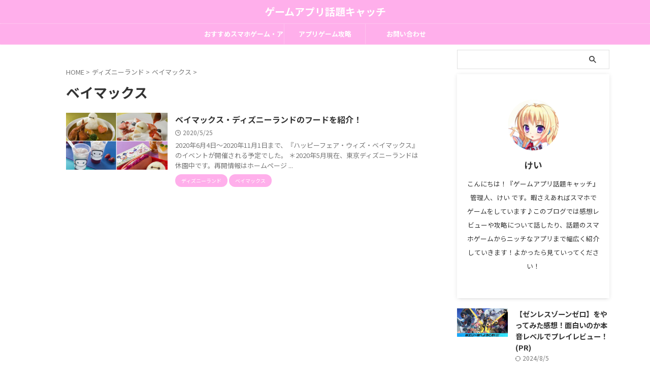

--- FILE ---
content_type: text/html; charset=UTF-8
request_url: https://www.rolexomega.net/category/%E3%83%87%E3%82%A3%E3%82%BA%E3%83%8B%E3%83%BC%E3%83%A9%E3%83%B3%E3%83%89/%E3%83%99%E3%82%A4%E3%83%9E%E3%83%83%E3%82%AF%E3%82%B9/
body_size: 14749
content:
<!DOCTYPE html>
<!--[if lt IE 7]>
<html class="ie6" lang="ja"> <![endif]-->
<!--[if IE 7]>
<html class="i7" lang="ja"> <![endif]-->
<!--[if IE 8]>
<html class="ie" lang="ja"> <![endif]-->
<!--[if gt IE 8]><!-->
<html lang="ja" class="s-navi-search-overlay ">
	<!--<![endif]-->
	<head prefix="og: http://ogp.me/ns# fb: http://ogp.me/ns/fb# article: http://ogp.me/ns/article#">
				<meta charset="UTF-8" >
		<meta name="viewport" content="width=device-width,initial-scale=1.0,user-scalable=no,viewport-fit=cover">
		<meta name="format-detection" content="telephone=no" >
		<meta name="referrer" content="no-referrer-when-downgrade"/>

		
		<link rel="alternate" type="application/rss+xml" title="ゲームアプリ話題キャッチ RSS Feed" href="https://www.rolexomega.net/feed/" />
		<link rel="pingback" href="https://www.rolexomega.net/xmlrpc.php" >
		<!--[if lt IE 9]>
		<script src="https://www.rolexomega.net/wp-content/themes/affinger/js/html5shiv.js"></script>
		<![endif]-->
				<meta name='robots' content='max-image-preview:large' />
<script type="text/javascript" id="wpp-js" src="https://www.rolexomega.net/wp-content/plugins/wordpress-popular-posts/assets/js/wpp.min.js" data-sampling="0" data-sampling-rate="100" data-api-url="https://www.rolexomega.net/wp-json/wordpress-popular-posts" data-post-id="0" data-token="2df0ac91ba" data-lang="0" data-debug="0"></script>
<title>ベイマックス - ゲームアプリ話題キャッチ</title>
<link rel='dns-prefetch' href='//widgetlogic.org' />
<link rel='dns-prefetch' href='//ajax.googleapis.com' />
<link rel='dns-prefetch' href='//stats.wp.com' />
<link rel='dns-prefetch' href='//c0.wp.com' />
<script type="text/javascript">
/* <![CDATA[ */
window._wpemojiSettings = {"baseUrl":"https:\/\/s.w.org\/images\/core\/emoji\/15.0.3\/72x72\/","ext":".png","svgUrl":"https:\/\/s.w.org\/images\/core\/emoji\/15.0.3\/svg\/","svgExt":".svg","source":{"concatemoji":"https:\/\/www.rolexomega.net\/wp-includes\/js\/wp-emoji-release.min.js?ver=6.6.1"}};
/*! This file is auto-generated */
!function(i,n){var o,s,e;function c(e){try{var t={supportTests:e,timestamp:(new Date).valueOf()};sessionStorage.setItem(o,JSON.stringify(t))}catch(e){}}function p(e,t,n){e.clearRect(0,0,e.canvas.width,e.canvas.height),e.fillText(t,0,0);var t=new Uint32Array(e.getImageData(0,0,e.canvas.width,e.canvas.height).data),r=(e.clearRect(0,0,e.canvas.width,e.canvas.height),e.fillText(n,0,0),new Uint32Array(e.getImageData(0,0,e.canvas.width,e.canvas.height).data));return t.every(function(e,t){return e===r[t]})}function u(e,t,n){switch(t){case"flag":return n(e,"\ud83c\udff3\ufe0f\u200d\u26a7\ufe0f","\ud83c\udff3\ufe0f\u200b\u26a7\ufe0f")?!1:!n(e,"\ud83c\uddfa\ud83c\uddf3","\ud83c\uddfa\u200b\ud83c\uddf3")&&!n(e,"\ud83c\udff4\udb40\udc67\udb40\udc62\udb40\udc65\udb40\udc6e\udb40\udc67\udb40\udc7f","\ud83c\udff4\u200b\udb40\udc67\u200b\udb40\udc62\u200b\udb40\udc65\u200b\udb40\udc6e\u200b\udb40\udc67\u200b\udb40\udc7f");case"emoji":return!n(e,"\ud83d\udc26\u200d\u2b1b","\ud83d\udc26\u200b\u2b1b")}return!1}function f(e,t,n){var r="undefined"!=typeof WorkerGlobalScope&&self instanceof WorkerGlobalScope?new OffscreenCanvas(300,150):i.createElement("canvas"),a=r.getContext("2d",{willReadFrequently:!0}),o=(a.textBaseline="top",a.font="600 32px Arial",{});return e.forEach(function(e){o[e]=t(a,e,n)}),o}function t(e){var t=i.createElement("script");t.src=e,t.defer=!0,i.head.appendChild(t)}"undefined"!=typeof Promise&&(o="wpEmojiSettingsSupports",s=["flag","emoji"],n.supports={everything:!0,everythingExceptFlag:!0},e=new Promise(function(e){i.addEventListener("DOMContentLoaded",e,{once:!0})}),new Promise(function(t){var n=function(){try{var e=JSON.parse(sessionStorage.getItem(o));if("object"==typeof e&&"number"==typeof e.timestamp&&(new Date).valueOf()<e.timestamp+604800&&"object"==typeof e.supportTests)return e.supportTests}catch(e){}return null}();if(!n){if("undefined"!=typeof Worker&&"undefined"!=typeof OffscreenCanvas&&"undefined"!=typeof URL&&URL.createObjectURL&&"undefined"!=typeof Blob)try{var e="postMessage("+f.toString()+"("+[JSON.stringify(s),u.toString(),p.toString()].join(",")+"));",r=new Blob([e],{type:"text/javascript"}),a=new Worker(URL.createObjectURL(r),{name:"wpTestEmojiSupports"});return void(a.onmessage=function(e){c(n=e.data),a.terminate(),t(n)})}catch(e){}c(n=f(s,u,p))}t(n)}).then(function(e){for(var t in e)n.supports[t]=e[t],n.supports.everything=n.supports.everything&&n.supports[t],"flag"!==t&&(n.supports.everythingExceptFlag=n.supports.everythingExceptFlag&&n.supports[t]);n.supports.everythingExceptFlag=n.supports.everythingExceptFlag&&!n.supports.flag,n.DOMReady=!1,n.readyCallback=function(){n.DOMReady=!0}}).then(function(){return e}).then(function(){var e;n.supports.everything||(n.readyCallback(),(e=n.source||{}).concatemoji?t(e.concatemoji):e.wpemoji&&e.twemoji&&(t(e.twemoji),t(e.wpemoji)))}))}((window,document),window._wpemojiSettings);
/* ]]> */
</script>
<style id='wp-emoji-styles-inline-css' type='text/css'>

	img.wp-smiley, img.emoji {
		display: inline !important;
		border: none !important;
		box-shadow: none !important;
		height: 1em !important;
		width: 1em !important;
		margin: 0 0.07em !important;
		vertical-align: -0.1em !important;
		background: none !important;
		padding: 0 !important;
	}
</style>
<link rel='stylesheet' id='wp-block-library-css' href='https://c0.wp.com/c/6.6.1/wp-includes/css/dist/block-library/style.min.css' type='text/css' media='all' />
<style id='rinkerg-gutenberg-rinker-style-inline-css' type='text/css'>
.wp-block-create-block-block{background-color:#21759b;color:#fff;padding:2px}

</style>
<link rel='stylesheet' id='mediaelement-css' href='https://c0.wp.com/c/6.6.1/wp-includes/js/mediaelement/mediaelementplayer-legacy.min.css' type='text/css' media='all' />
<link rel='stylesheet' id='wp-mediaelement-css' href='https://c0.wp.com/c/6.6.1/wp-includes/js/mediaelement/wp-mediaelement.min.css' type='text/css' media='all' />
<style id='jetpack-sharing-buttons-style-inline-css' type='text/css'>
.jetpack-sharing-buttons__services-list{display:flex;flex-direction:row;flex-wrap:wrap;gap:0;list-style-type:none;margin:5px;padding:0}.jetpack-sharing-buttons__services-list.has-small-icon-size{font-size:12px}.jetpack-sharing-buttons__services-list.has-normal-icon-size{font-size:16px}.jetpack-sharing-buttons__services-list.has-large-icon-size{font-size:24px}.jetpack-sharing-buttons__services-list.has-huge-icon-size{font-size:36px}@media print{.jetpack-sharing-buttons__services-list{display:none!important}}.editor-styles-wrapper .wp-block-jetpack-sharing-buttons{gap:0;padding-inline-start:0}ul.jetpack-sharing-buttons__services-list.has-background{padding:1.25em 2.375em}
</style>
<link rel='stylesheet' id='block-widget-css' href='https://www.rolexomega.net/wp-content/plugins/widget-logic/block_widget/css/widget.css?ver=1724337580' type='text/css' media='all' />
<style id='classic-theme-styles-inline-css' type='text/css'>
/*! This file is auto-generated */
.wp-block-button__link{color:#fff;background-color:#32373c;border-radius:9999px;box-shadow:none;text-decoration:none;padding:calc(.667em + 2px) calc(1.333em + 2px);font-size:1.125em}.wp-block-file__button{background:#32373c;color:#fff;text-decoration:none}
</style>
<style id='global-styles-inline-css' type='text/css'>
:root{--wp--preset--aspect-ratio--square: 1;--wp--preset--aspect-ratio--4-3: 4/3;--wp--preset--aspect-ratio--3-4: 3/4;--wp--preset--aspect-ratio--3-2: 3/2;--wp--preset--aspect-ratio--2-3: 2/3;--wp--preset--aspect-ratio--16-9: 16/9;--wp--preset--aspect-ratio--9-16: 9/16;--wp--preset--color--black: #000000;--wp--preset--color--cyan-bluish-gray: #abb8c3;--wp--preset--color--white: #ffffff;--wp--preset--color--pale-pink: #f78da7;--wp--preset--color--vivid-red: #cf2e2e;--wp--preset--color--luminous-vivid-orange: #ff6900;--wp--preset--color--luminous-vivid-amber: #fcb900;--wp--preset--color--light-green-cyan: #eefaff;--wp--preset--color--vivid-green-cyan: #00d084;--wp--preset--color--pale-cyan-blue: #8ed1fc;--wp--preset--color--vivid-cyan-blue: #0693e3;--wp--preset--color--vivid-purple: #9b51e0;--wp--preset--color--soft-red: #e92f3d;--wp--preset--color--light-grayish-red: #fdf0f2;--wp--preset--color--vivid-yellow: #ffc107;--wp--preset--color--very-pale-yellow: #fffde7;--wp--preset--color--very-light-gray: #fafafa;--wp--preset--color--very-dark-gray: #313131;--wp--preset--color--original-color-a: #ffafeb;--wp--preset--color--original-color-b: #ffc3f0;--wp--preset--color--original-color-c: #fffbfc;--wp--preset--color--original-color-d: #ffffff;--wp--preset--gradient--vivid-cyan-blue-to-vivid-purple: linear-gradient(135deg,rgba(6,147,227,1) 0%,rgb(155,81,224) 100%);--wp--preset--gradient--light-green-cyan-to-vivid-green-cyan: linear-gradient(135deg,rgb(122,220,180) 0%,rgb(0,208,130) 100%);--wp--preset--gradient--luminous-vivid-amber-to-luminous-vivid-orange: linear-gradient(135deg,rgba(252,185,0,1) 0%,rgba(255,105,0,1) 100%);--wp--preset--gradient--luminous-vivid-orange-to-vivid-red: linear-gradient(135deg,rgba(255,105,0,1) 0%,rgb(207,46,46) 100%);--wp--preset--gradient--very-light-gray-to-cyan-bluish-gray: linear-gradient(135deg,rgb(238,238,238) 0%,rgb(169,184,195) 100%);--wp--preset--gradient--cool-to-warm-spectrum: linear-gradient(135deg,rgb(74,234,220) 0%,rgb(151,120,209) 20%,rgb(207,42,186) 40%,rgb(238,44,130) 60%,rgb(251,105,98) 80%,rgb(254,248,76) 100%);--wp--preset--gradient--blush-light-purple: linear-gradient(135deg,rgb(255,206,236) 0%,rgb(152,150,240) 100%);--wp--preset--gradient--blush-bordeaux: linear-gradient(135deg,rgb(254,205,165) 0%,rgb(254,45,45) 50%,rgb(107,0,62) 100%);--wp--preset--gradient--luminous-dusk: linear-gradient(135deg,rgb(255,203,112) 0%,rgb(199,81,192) 50%,rgb(65,88,208) 100%);--wp--preset--gradient--pale-ocean: linear-gradient(135deg,rgb(255,245,203) 0%,rgb(182,227,212) 50%,rgb(51,167,181) 100%);--wp--preset--gradient--electric-grass: linear-gradient(135deg,rgb(202,248,128) 0%,rgb(113,206,126) 100%);--wp--preset--gradient--midnight: linear-gradient(135deg,rgb(2,3,129) 0%,rgb(40,116,252) 100%);--wp--preset--font-size--small: .8em;--wp--preset--font-size--medium: 20px;--wp--preset--font-size--large: 1.5em;--wp--preset--font-size--x-large: 42px;--wp--preset--font-size--st-regular: 1em;--wp--preset--font-size--huge: 3em;--wp--preset--spacing--20: 0.44rem;--wp--preset--spacing--30: 0.67rem;--wp--preset--spacing--40: 1rem;--wp--preset--spacing--50: 1.5rem;--wp--preset--spacing--60: 2.25rem;--wp--preset--spacing--70: 3.38rem;--wp--preset--spacing--80: 5.06rem;--wp--preset--shadow--natural: 6px 6px 9px rgba(0, 0, 0, 0.2);--wp--preset--shadow--deep: 12px 12px 50px rgba(0, 0, 0, 0.4);--wp--preset--shadow--sharp: 6px 6px 0px rgba(0, 0, 0, 0.2);--wp--preset--shadow--outlined: 6px 6px 0px -3px rgba(255, 255, 255, 1), 6px 6px rgba(0, 0, 0, 1);--wp--preset--shadow--crisp: 6px 6px 0px rgba(0, 0, 0, 1);}:where(.is-layout-flex){gap: 0.5em;}:where(.is-layout-grid){gap: 0.5em;}body .is-layout-flex{display: flex;}.is-layout-flex{flex-wrap: wrap;align-items: center;}.is-layout-flex > :is(*, div){margin: 0;}body .is-layout-grid{display: grid;}.is-layout-grid > :is(*, div){margin: 0;}:where(.wp-block-columns.is-layout-flex){gap: 2em;}:where(.wp-block-columns.is-layout-grid){gap: 2em;}:where(.wp-block-post-template.is-layout-flex){gap: 1.25em;}:where(.wp-block-post-template.is-layout-grid){gap: 1.25em;}.has-black-color{color: var(--wp--preset--color--black) !important;}.has-cyan-bluish-gray-color{color: var(--wp--preset--color--cyan-bluish-gray) !important;}.has-white-color{color: var(--wp--preset--color--white) !important;}.has-pale-pink-color{color: var(--wp--preset--color--pale-pink) !important;}.has-vivid-red-color{color: var(--wp--preset--color--vivid-red) !important;}.has-luminous-vivid-orange-color{color: var(--wp--preset--color--luminous-vivid-orange) !important;}.has-luminous-vivid-amber-color{color: var(--wp--preset--color--luminous-vivid-amber) !important;}.has-light-green-cyan-color{color: var(--wp--preset--color--light-green-cyan) !important;}.has-vivid-green-cyan-color{color: var(--wp--preset--color--vivid-green-cyan) !important;}.has-pale-cyan-blue-color{color: var(--wp--preset--color--pale-cyan-blue) !important;}.has-vivid-cyan-blue-color{color: var(--wp--preset--color--vivid-cyan-blue) !important;}.has-vivid-purple-color{color: var(--wp--preset--color--vivid-purple) !important;}.has-black-background-color{background-color: var(--wp--preset--color--black) !important;}.has-cyan-bluish-gray-background-color{background-color: var(--wp--preset--color--cyan-bluish-gray) !important;}.has-white-background-color{background-color: var(--wp--preset--color--white) !important;}.has-pale-pink-background-color{background-color: var(--wp--preset--color--pale-pink) !important;}.has-vivid-red-background-color{background-color: var(--wp--preset--color--vivid-red) !important;}.has-luminous-vivid-orange-background-color{background-color: var(--wp--preset--color--luminous-vivid-orange) !important;}.has-luminous-vivid-amber-background-color{background-color: var(--wp--preset--color--luminous-vivid-amber) !important;}.has-light-green-cyan-background-color{background-color: var(--wp--preset--color--light-green-cyan) !important;}.has-vivid-green-cyan-background-color{background-color: var(--wp--preset--color--vivid-green-cyan) !important;}.has-pale-cyan-blue-background-color{background-color: var(--wp--preset--color--pale-cyan-blue) !important;}.has-vivid-cyan-blue-background-color{background-color: var(--wp--preset--color--vivid-cyan-blue) !important;}.has-vivid-purple-background-color{background-color: var(--wp--preset--color--vivid-purple) !important;}.has-black-border-color{border-color: var(--wp--preset--color--black) !important;}.has-cyan-bluish-gray-border-color{border-color: var(--wp--preset--color--cyan-bluish-gray) !important;}.has-white-border-color{border-color: var(--wp--preset--color--white) !important;}.has-pale-pink-border-color{border-color: var(--wp--preset--color--pale-pink) !important;}.has-vivid-red-border-color{border-color: var(--wp--preset--color--vivid-red) !important;}.has-luminous-vivid-orange-border-color{border-color: var(--wp--preset--color--luminous-vivid-orange) !important;}.has-luminous-vivid-amber-border-color{border-color: var(--wp--preset--color--luminous-vivid-amber) !important;}.has-light-green-cyan-border-color{border-color: var(--wp--preset--color--light-green-cyan) !important;}.has-vivid-green-cyan-border-color{border-color: var(--wp--preset--color--vivid-green-cyan) !important;}.has-pale-cyan-blue-border-color{border-color: var(--wp--preset--color--pale-cyan-blue) !important;}.has-vivid-cyan-blue-border-color{border-color: var(--wp--preset--color--vivid-cyan-blue) !important;}.has-vivid-purple-border-color{border-color: var(--wp--preset--color--vivid-purple) !important;}.has-vivid-cyan-blue-to-vivid-purple-gradient-background{background: var(--wp--preset--gradient--vivid-cyan-blue-to-vivid-purple) !important;}.has-light-green-cyan-to-vivid-green-cyan-gradient-background{background: var(--wp--preset--gradient--light-green-cyan-to-vivid-green-cyan) !important;}.has-luminous-vivid-amber-to-luminous-vivid-orange-gradient-background{background: var(--wp--preset--gradient--luminous-vivid-amber-to-luminous-vivid-orange) !important;}.has-luminous-vivid-orange-to-vivid-red-gradient-background{background: var(--wp--preset--gradient--luminous-vivid-orange-to-vivid-red) !important;}.has-very-light-gray-to-cyan-bluish-gray-gradient-background{background: var(--wp--preset--gradient--very-light-gray-to-cyan-bluish-gray) !important;}.has-cool-to-warm-spectrum-gradient-background{background: var(--wp--preset--gradient--cool-to-warm-spectrum) !important;}.has-blush-light-purple-gradient-background{background: var(--wp--preset--gradient--blush-light-purple) !important;}.has-blush-bordeaux-gradient-background{background: var(--wp--preset--gradient--blush-bordeaux) !important;}.has-luminous-dusk-gradient-background{background: var(--wp--preset--gradient--luminous-dusk) !important;}.has-pale-ocean-gradient-background{background: var(--wp--preset--gradient--pale-ocean) !important;}.has-electric-grass-gradient-background{background: var(--wp--preset--gradient--electric-grass) !important;}.has-midnight-gradient-background{background: var(--wp--preset--gradient--midnight) !important;}.has-small-font-size{font-size: var(--wp--preset--font-size--small) !important;}.has-medium-font-size{font-size: var(--wp--preset--font-size--medium) !important;}.has-large-font-size{font-size: var(--wp--preset--font-size--large) !important;}.has-x-large-font-size{font-size: var(--wp--preset--font-size--x-large) !important;}
:where(.wp-block-post-template.is-layout-flex){gap: 1.25em;}:where(.wp-block-post-template.is-layout-grid){gap: 1.25em;}
:where(.wp-block-columns.is-layout-flex){gap: 2em;}:where(.wp-block-columns.is-layout-grid){gap: 2em;}
:root :where(.wp-block-pullquote){font-size: 1.5em;line-height: 1.6;}
</style>
<link rel='stylesheet' id='contact-form-7-css' href='https://www.rolexomega.net/wp-content/plugins/contact-form-7/includes/css/styles.css?ver=5.9.8' type='text/css' media='all' />
<link rel='stylesheet' id='toc-screen-css' href='https://www.rolexomega.net/wp-content/plugins/table-of-contents-plus/screen.min.css?ver=2408' type='text/css' media='all' />
<link rel='stylesheet' id='wpccp-css' href='https://www.rolexomega.net/wp-content/plugins/wp-content-copy-protection/assets/css/style.min.css?ver=1714897472' type='text/css' media='all' />
<link rel='stylesheet' id='wordpress-popular-posts-css-css' href='https://www.rolexomega.net/wp-content/plugins/wordpress-popular-posts/assets/css/wpp.css?ver=7.0.1' type='text/css' media='all' />
<link rel='stylesheet' id='yyi_rinker_stylesheet-css' href='https://www.rolexomega.net/wp-content/plugins/yyi-rinker/css/style.css?v=1.11.1&#038;ver=6.6.1' type='text/css' media='all' />
<link rel='stylesheet' id='normalize-css' href='https://www.rolexomega.net/wp-content/themes/affinger/css/normalize.css?ver=1.5.9' type='text/css' media='all' />
<link rel='stylesheet' id='st_svg-css' href='https://www.rolexomega.net/wp-content/themes/affinger/st_svg/style.css?ver=20210719' type='text/css' media='all' />
<link rel='stylesheet' id='slick-css' href='https://www.rolexomega.net/wp-content/themes/affinger/vendor/slick/slick.css?ver=1.8.0' type='text/css' media='all' />
<link rel='stylesheet' id='slick-theme-css' href='https://www.rolexomega.net/wp-content/themes/affinger/vendor/slick/slick-theme.css?ver=1.8.0' type='text/css' media='all' />
<link rel='stylesheet' id='fonts-googleapis-notosansjp-css' href='//fonts.googleapis.com/css?family=Noto+Sans+JP%3A400%2C700&#038;display=swap&#038;subset=japanese&#038;ver=6.6.1' type='text/css' media='all' />
<link rel='stylesheet' id='style-css' href='https://www.rolexomega.net/wp-content/themes/affinger/style.css?ver=20210719' type='text/css' media='all' />
<link rel='stylesheet' id='child-style-css' href='https://www.rolexomega.net/wp-content/themes/affinger-child/style.css?ver=20210719' type='text/css' media='all' />
<link rel='stylesheet' id='single-css' href='https://www.rolexomega.net/wp-content/themes/affinger/st-rankcss.php' type='text/css' media='all' />
<link rel='stylesheet' id='st-themecss-css' href='https://www.rolexomega.net/wp-content/themes/affinger/st-themecss-loader.php?ver=6.6.1' type='text/css' media='all' />
<script type="text/javascript" src="//ajax.googleapis.com/ajax/libs/jquery/1.11.3/jquery.min.js?ver=1.11.3" id="jquery-js"></script>
<script type="text/javascript" src="https://www.rolexomega.net/wp-content/plugins/yyi-rinker/js/event-tracking.js?v=1.11.1" id="yyi_rinker_event_tracking_script-js"></script>
<link rel="https://api.w.org/" href="https://www.rolexomega.net/wp-json/" /><link rel="alternate" title="JSON" type="application/json" href="https://www.rolexomega.net/wp-json/wp/v2/categories/56" />	<script src="https://use.fontawesome.com/598b3d998a.js"></script>
		<style>img#wpstats{display:none}</style>
		            <style id="wpp-loading-animation-styles">@-webkit-keyframes bgslide{from{background-position-x:0}to{background-position-x:-200%}}@keyframes bgslide{from{background-position-x:0}to{background-position-x:-200%}}.wpp-widget-block-placeholder,.wpp-shortcode-placeholder{margin:0 auto;width:60px;height:3px;background:#dd3737;background:linear-gradient(90deg,#dd3737 0%,#571313 10%,#dd3737 100%);background-size:200% auto;border-radius:3px;-webkit-animation:bgslide 1s infinite linear;animation:bgslide 1s infinite linear}</style>
            <style>
.yyi-rinker-images {
    display: flex;
    justify-content: center;
    align-items: center;
    position: relative;

}
div.yyi-rinker-image img.yyi-rinker-main-img.hidden {
    display: none;
}

.yyi-rinker-images-arrow {
    cursor: pointer;
    position: absolute;
    top: 50%;
    display: block;
    margin-top: -11px;
    opacity: 0.6;
    width: 22px;
}

.yyi-rinker-images-arrow-left{
    left: -10px;
}
.yyi-rinker-images-arrow-right{
    right: -10px;
}

.yyi-rinker-images-arrow-left.hidden {
    display: none;
}

.yyi-rinker-images-arrow-right.hidden {
    display: none;
}
div.yyi-rinker-contents.yyi-rinker-design-tate  div.yyi-rinker-box{
    flex-direction: column;
}

div.yyi-rinker-contents.yyi-rinker-design-slim div.yyi-rinker-box .yyi-rinker-links {
    flex-direction: column;
}

div.yyi-rinker-contents.yyi-rinker-design-slim div.yyi-rinker-info {
    width: 100%;
}

div.yyi-rinker-contents.yyi-rinker-design-slim .yyi-rinker-title {
    text-align: center;
}

div.yyi-rinker-contents.yyi-rinker-design-slim .yyi-rinker-links {
    text-align: center;
}
div.yyi-rinker-contents.yyi-rinker-design-slim .yyi-rinker-image {
    margin: auto;
}

div.yyi-rinker-contents.yyi-rinker-design-slim div.yyi-rinker-info ul.yyi-rinker-links li {
	align-self: stretch;
}
div.yyi-rinker-contents.yyi-rinker-design-slim div.yyi-rinker-box div.yyi-rinker-info {
	padding: 0;
}
div.yyi-rinker-contents.yyi-rinker-design-slim div.yyi-rinker-box {
	flex-direction: column;
	padding: 14px 5px 0;
}

.yyi-rinker-design-slim div.yyi-rinker-box div.yyi-rinker-info {
	text-align: center;
}

.yyi-rinker-design-slim div.price-box span.price {
	display: block;
}

div.yyi-rinker-contents.yyi-rinker-design-slim div.yyi-rinker-info div.yyi-rinker-title a{
	font-size:16px;
}

div.yyi-rinker-contents.yyi-rinker-design-slim ul.yyi-rinker-links li.amazonkindlelink:before,  div.yyi-rinker-contents.yyi-rinker-design-slim ul.yyi-rinker-links li.amazonlink:before,  div.yyi-rinker-contents.yyi-rinker-design-slim ul.yyi-rinker-links li.rakutenlink:before, div.yyi-rinker-contents.yyi-rinker-design-slim ul.yyi-rinker-links li.yahoolink:before, div.yyi-rinker-contents.yyi-rinker-design-slim ul.yyi-rinker-links li.mercarilink:before {
	font-size:12px;
}

div.yyi-rinker-contents.yyi-rinker-design-slim ul.yyi-rinker-links li a {
	font-size: 13px;
}
.entry-content ul.yyi-rinker-links li {
	padding: 0;
}

div.yyi-rinker-contents .yyi-rinker-attention.attention_desing_right_ribbon {
    width: 89px;
    height: 91px;
    position: absolute;
    top: -1px;
    right: -1px;
    left: auto;
    overflow: hidden;
}

div.yyi-rinker-contents .yyi-rinker-attention.attention_desing_right_ribbon span {
    display: inline-block;
    width: 146px;
    position: absolute;
    padding: 4px 0;
    left: -13px;
    top: 12px;
    text-align: center;
    font-size: 12px;
    line-height: 24px;
    -webkit-transform: rotate(45deg);
    transform: rotate(45deg);
    box-shadow: 0 1px 3px rgba(0, 0, 0, 0.2);
}

div.yyi-rinker-contents .yyi-rinker-attention.attention_desing_right_ribbon {
    background: none;
}
.yyi-rinker-attention.attention_desing_right_ribbon .yyi-rinker-attention-after,
.yyi-rinker-attention.attention_desing_right_ribbon .yyi-rinker-attention-before{
display:none;
}
div.yyi-rinker-use-right_ribbon div.yyi-rinker-title {
    margin-right: 2rem;
}

				</style><meta name="thumbnail" content="https://www.rolexomega.net/wp-content/uploads/2024/03/5f3f1275d26b87fcb8d69c5db3bb115f-1024x538.png">
<meta name="google-site-verification" content="K_kL9PthMyFLJQt4UiWQxEOd7syMc2kqkEZWZj7pItw" />
	<style type="text/css">
		/*<!-- rtoc -->*/
		.rtoc-mokuji-content {
			background-color: #ffffff;
		}

		.rtoc-mokuji-content.frame1 {
			border: 1px solid #ff7fa1;
		}

		.rtoc-mokuji-content #rtoc-mokuji-title {
			color: #ff7fa1;
		}

		.rtoc-mokuji-content .rtoc-mokuji li>a {
			color: #877179;
		}

		.rtoc-mokuji-content .mokuji_ul.level-1>.rtoc-item::before {
			background-color: #68d6cb !important;
		}

		.rtoc-mokuji-content .mokuji_ul.level-2>.rtoc-item::before {
			background-color: #68d6cb !important;
		}

		.rtoc-mokuji-content.frame2::before,
		.rtoc-mokuji-content.frame3,
		.rtoc-mokuji-content.frame4,
		.rtoc-mokuji-content.frame5 {
			border-color: #ff7fa1 !important;
		}

		.rtoc-mokuji-content.frame5::before,
		.rtoc-mokuji-content.frame5::after {
			background-color: #ff7fa1;
		}

		.widget_block #rtoc-mokuji-widget-wrapper .rtoc-mokuji.level-1 .rtoc-item.rtoc-current:after,
		.widget #rtoc-mokuji-widget-wrapper .rtoc-mokuji.level-1 .rtoc-item.rtoc-current:after,
		#scrollad #rtoc-mokuji-widget-wrapper .rtoc-mokuji.level-1 .rtoc-item.rtoc-current:after,
		#sideBarTracking #rtoc-mokuji-widget-wrapper .rtoc-mokuji.level-1 .rtoc-item.rtoc-current:after {
			background-color: #68d6cb !important;
		}

		.cls-1,
		.cls-2 {
			stroke: #ff7fa1;
		}

		.rtoc-mokuji-content .decimal_ol.level-2>.rtoc-item::before,
		.rtoc-mokuji-content .mokuji_ol.level-2>.rtoc-item::before,
		.rtoc-mokuji-content .decimal_ol.level-2>.rtoc-item::after,
		.rtoc-mokuji-content .decimal_ol.level-2>.rtoc-item::after {
			color: #68d6cb;
			background-color: #68d6cb;
		}

		.rtoc-mokuji-content .rtoc-mokuji.level-1>.rtoc-item::before {
			color: #68d6cb;
		}

		.rtoc-mokuji-content .decimal_ol>.rtoc-item::after {
			background-color: #68d6cb;
		}

		.rtoc-mokuji-content .decimal_ol>.rtoc-item::before {
			color: #68d6cb;
		}

		/*rtoc_return*/
		#rtoc_return a::before {
			background-image: url(https://www.rolexomega.net/wp-content/plugins/rich-table-of-content/include/../img/rtoc_return.png);
		}

		#rtoc_return a {
			background-color: #ff7fa1 !important;
		}

		/* アクセントポイント */
		.rtoc-mokuji-content .level-1>.rtoc-item #rtocAC.accent-point::after {
			background-color: #68d6cb;
		}

		.rtoc-mokuji-content .level-2>.rtoc-item #rtocAC.accent-point::after {
			background-color: #68d6cb;
		}
		.rtoc-mokuji-content.frame6,
		.rtoc-mokuji-content.frame7::before,
		.rtoc-mokuji-content.frame8::before {
			border-color: #ff7fa1;
		}

		.rtoc-mokuji-content.frame6 #rtoc-mokuji-title,
		.rtoc-mokuji-content.frame7 #rtoc-mokuji-title::after {
			background-color: #ff7fa1;
		}

		#rtoc-mokuji-wrapper.rtoc-mokuji-content.rtoc_h2_timeline .mokuji_ol.level-1>.rtoc-item::after,
		#rtoc-mokuji-wrapper.rtoc-mokuji-content.rtoc_h2_timeline .level-1.decimal_ol>.rtoc-item::after,
		#rtoc-mokuji-wrapper.rtoc-mokuji-content.rtoc_h3_timeline .mokuji_ol.level-2>.rtoc-item::after,
		#rtoc-mokuji-wrapper.rtoc-mokuji-content.rtoc_h3_timeline .mokuji_ol.level-2>.rtoc-item::after,
		.rtoc-mokuji-content.frame7 #rtoc-mokuji-title span::after {
			background-color: #68d6cb;
		}

		.widget #rtoc-mokuji-wrapper.rtoc-mokuji-content.frame6 #rtoc-mokuji-title {
			color: #ff7fa1;
			background-color: #ffffff;
		}
	</style>
	<link rel="icon" href="https://www.rolexomega.net/wp-content/uploads/2024/03/9780446e6a44541a957689767e22b5ac-40x40.png" sizes="32x32" />
<link rel="icon" href="https://www.rolexomega.net/wp-content/uploads/2024/03/9780446e6a44541a957689767e22b5ac-256x254.png" sizes="192x192" />
<link rel="apple-touch-icon" href="https://www.rolexomega.net/wp-content/uploads/2024/03/9780446e6a44541a957689767e22b5ac-256x254.png" />
<meta name="msapplication-TileImage" content="https://www.rolexomega.net/wp-content/uploads/2024/03/9780446e6a44541a957689767e22b5ac.png" />
		<style type="text/css" id="wp-custom-css">
			
.appreach {
  text-align: left;
  padding: 10px;
  border: 1px solid #7C7C7C;
  overflow: hidden;
}
.appreach:after {
  content: "";
  display: block;
  clear: both;
}
.appreach p {
  margin: 0;
}
.appreach a:after {
  display: none;
}
.appreach__icon {
  float: left;
  border-radius: 10%;
  overflow: hidden;
  margin: 0 3% 0 0 !important;
  width: 25% !important;
  height: auto !important;
  max-width: 120px !important;
}
.appreach__detail {
  display: inline-block;
  font-size: 20px;
  line-height: 1.5;
  width: 72%;
  max-width: 72%;
}
.appreach__detail:after {
  content: "";
  display: block;
  clear: both;
}
.appreach__name {
  font-size: 16px;
  line-height: 1.5em !important;
  max-height: 3em;
  overflow: hidden;
}
.appreach__info {
  font-size: 12px !important;
}
.appreach__developper, .appreach__price {
  margin-right: 0.5em;
}
.appreach__posted a {
  margin-left: 0.5em;
}
.appreach__links {
  float: left;
  height: 40px;
  margin-top: 8px;
  white-space: nowrap;
}
.appreach__aslink img {
  margin-right: 10px;
  height: 40px;
  width: 135px;
}
.appreach__gplink img {
  height: 40px;
  width: 134.5px;
}
.appreach__star {
  position: relative;
  font-size: 14px !important;
  height: 1.5em;
  width: 5em;
}
.appreach__star__base {
  position: absolute;
  color: #737373;
}
.appreach__star__evaluate {
  position: absolute;
  color: #ffc107;
  overflow: hidden;
  white-space: nowrap;
}

		</style>
		
<div align="center">
	<noscript>
		<div style="position:fixed; top:0px; left:0px; z-index:3000; height:100%; width:100%; background-color:#FFFFFF">
			<br/><br/>
			<div style="font-family: Tahoma; font-size: 14px; background-color:#FFFFCC; border: 1pt solid Black; padding: 10pt;">
				Sorry, you have Javascript Disabled! To see this page as it is meant to appear, please enable your Javascript!
			</div>
		</div>
	</noscript>
</div>
		
<!-- OGP -->

<meta property="og:type" content="website">
<meta property="og:title" content="ゲームアプリ話題キャッチ">
<meta property="og:url" content="https://www.rolexomega.net">
<meta property="og:description" content="時計好き&quot;けい”がアプリゲームの紹介&amp;レビューをするサイト">
<meta property="og:site_name" content="ゲームアプリ話題キャッチ">
<meta property="og:image" content="https://www.rolexomega.net/wp-content/uploads/2024/03/5f3f1275d26b87fcb8d69c5db3bb115f-1024x538.png">


<!-- /OGP -->
		


<script>
	(function (window, document, $, undefined) {
		'use strict';

		var SlideBox = (function () {
			/**
			 * @param $element
			 *
			 * @constructor
			 */
			function SlideBox($element) {
				this._$element = $element;
			}

			SlideBox.prototype.$content = function () {
				return this._$element.find('[data-st-slidebox-content]');
			};

			SlideBox.prototype.$toggle = function () {
				return this._$element.find('[data-st-slidebox-toggle]');
			};

			SlideBox.prototype.$icon = function () {
				return this._$element.find('[data-st-slidebox-icon]');
			};

			SlideBox.prototype.$text = function () {
				return this._$element.find('[data-st-slidebox-text]');
			};

			SlideBox.prototype.is_expanded = function () {
				return !!(this._$element.filter('[data-st-slidebox-expanded="true"]').length);
			};

			SlideBox.prototype.expand = function () {
				var self = this;

				this.$content().slideDown()
					.promise()
					.then(function () {
						var $icon = self.$icon();
						var $text = self.$text();

						$icon.removeClass($icon.attr('data-st-slidebox-icon-collapsed'))
							.addClass($icon.attr('data-st-slidebox-icon-expanded'))

						$text.text($text.attr('data-st-slidebox-text-expanded'))

						self._$element.removeClass('is-collapsed')
							.addClass('is-expanded');

						self._$element.attr('data-st-slidebox-expanded', 'true');
					});
			};

			SlideBox.prototype.collapse = function () {
				var self = this;

				this.$content().slideUp()
					.promise()
					.then(function () {
						var $icon = self.$icon();
						var $text = self.$text();

						$icon.removeClass($icon.attr('data-st-slidebox-icon-expanded'))
							.addClass($icon.attr('data-st-slidebox-icon-collapsed'))

						$text.text($text.attr('data-st-slidebox-text-collapsed'))

						self._$element.removeClass('is-expanded')
							.addClass('is-collapsed');

						self._$element.attr('data-st-slidebox-expanded', 'false');
					});
			};

			SlideBox.prototype.toggle = function () {
				if (this.is_expanded()) {
					this.collapse();
				} else {
					this.expand();
				}
			};

			SlideBox.prototype.add_event_listeners = function () {
				var self = this;

				this.$toggle().on('click', function (event) {
					self.toggle();
				});
			};

			SlideBox.prototype.initialize = function () {
				this.add_event_listeners();
			};

			return SlideBox;
		}());

		function on_ready() {
			var slideBoxes = [];

			$('[data-st-slidebox]').each(function () {
				var $element = $(this);
				var slideBox = new SlideBox($element);

				slideBoxes.push(slideBox);

				slideBox.initialize();
			});

			return slideBoxes;
		}

		$(on_ready);
	}(window, window.document, jQuery));
</script>


<script>
	(function (window, document, $, undefined) {
		'use strict';

		$(function(){
			/* 第一階層のみの目次にクラスを挿入 */
			$("#toc_container:not(:has(ul ul))").addClass("only-toc");
			/* アコーディオンメニュー内のカテゴリーにクラス追加 */
			$(".st-ac-box ul:has(.cat-item)").each(function(){
				$(this).addClass("st-ac-cat");
			});
		});
	}(window, window.document, jQuery));
</script>

<script>
	(function (window, document, $, undefined) {
		'use strict';

		$(function(){
									$('.st-star').parent('.rankh4').css('padding-bottom','5px'); // スターがある場合のランキング見出し調整
		});
	}(window, window.document, jQuery));
</script>




	<script>
		(function (window, document, $, undefined) {
			'use strict';

			$(function() {
				$('.is-style-st-paragraph-kaiwa').wrapInner('<span class="st-paragraph-kaiwa-text">');
			});
		}(window, window.document, jQuery));
	</script>

	<script>
		(function (window, document, $, undefined) {
			'use strict';

			$(function() {
				$('.is-style-st-paragraph-kaiwa-b').wrapInner('<span class="st-paragraph-kaiwa-text">');
			});
		}(window, window.document, jQuery));
	</script>

<script>
	/* Gutenbergスタイルを調整 */
	(function (window, document, $, undefined) {
		'use strict';

		$(function() {
			$( '[class^="is-style-st-paragraph-"],[class*=" is-style-st-paragraph-"]' ).wrapInner( '<span class="st-noflex"></span>' );
		});
	}(window, window.document, jQuery));
</script>




				<!-- Google tag (gtag.js) -->
<script async src="https://www.googletagmanager.com/gtag/js?id=G-XNGR9JQF9R"></script>
<script>
  window.dataLayer = window.dataLayer || [];
  function gtag(){dataLayer.push(arguments);}
  gtag('js', new Date());

  gtag('config', 'G-XNGR9JQF9R');
</script>
	</head>
	<body ontouchstart="" class="archive category category-56 st-af not-front-page" >				<div id="st-ami">
				<div id="wrapper" class="" ontouchstart="">
				<div id="wrapper-in">

					

<header id="st-headwide">
	<div id="header-full">
		<div id="headbox-bg-fixed">
			<div id="headbox-bg">
				<div id="headbox">

						<nav id="s-navi" class="pcnone" data-st-nav data-st-nav-type="normal">
		<dl class="acordion is-active" data-st-nav-primary>
			<dt class="trigger">
				<p class="acordion_button"><span class="op op-menu"><i class="st-fa st-svg-menu_thin"></i></span></p>

									<p class="acordion_button acordion_button_search"><span class="op op-search"><i class="st-fa st-svg-search_s op-search-close_thin"></i></span></p>
				
									<div id="st-mobile-logo"></div>
				
				<!-- 追加メニュー -->
				
				<!-- 追加メニュー2 -->
				
			</dt>

			<dd class="acordion_tree">
				<div class="acordion_tree_content">

					
					
					<div class="clear"></div>

					
				</div>
			</dd>

							<dd class="acordion_search">
					<div class="acordion_search_content">
													<div id="search" class="search-custom-d">
	<form method="get" id="searchform" action="https://www.rolexomega.net/">
		<label class="hidden" for="s">
					</label>
		<input type="text" placeholder="" value="" name="s" id="s" />
		<input type="submit" value="&#xf002;" class="st-fa" id="searchsubmit" />
	</form>
</div>
<!-- /stinger -->
											</div>
				</dd>
					</dl>

					</nav>

											<div id="header-l">
							
							<div id="st-text-logo">
									<!-- ロゴ又はブログ名 -->
    					<p class="sitename sitename-only"><a href="https://www.rolexomega.net/" data-wpel-link="internal">
                                    ゲームアプリ話題キャッチ                            </a></p>
            
							</div>
						</div><!-- /#header-l -->
					
					<div id="header-r" class="smanone">
						
					</div><!-- /#header-r -->

				</div><!-- /#headbox -->
			</div><!-- /#headbox-bg clearfix -->
		</div><!-- /#headbox-bg-fixed -->

		
		
		
		
			

			<div id="gazou-wide">
					<div id="st-menubox">
			<div id="st-menuwide">
				<div id="st-menuwide-fixed">
					<nav class="smanone clearfix"><ul id="menu-%e3%82%b0%e3%83%ad%e3%83%bc%e3%83%90%e3%83%ab%e3%83%a1%e3%83%8b%e3%83%a5%e3%83%bc" class="menu"><li id="menu-item-2911" class="menu-item menu-item-type-taxonomy menu-item-object-category menu-item-2911"><a href="https://www.rolexomega.net/category/%e3%81%8a%e3%81%99%e3%81%99%e3%82%81%e3%82%b9%e3%83%9e%e3%83%9b%e3%82%b2%e3%83%bc%e3%83%a0%e3%83%bb%e3%82%a2%e3%83%97%e3%83%aa/" data-wpel-link="internal">おすすめスマホゲーム・アプリ</a></li>
<li id="menu-item-2912" class="menu-item menu-item-type-taxonomy menu-item-object-category menu-item-2912"><a href="https://www.rolexomega.net/category/%e3%82%a2%e3%83%97%e3%83%aa%e3%82%b2%e3%83%bc%e3%83%a0%e6%94%bb%e7%95%a5/" data-wpel-link="internal">アプリゲーム攻略</a></li>
<li id="menu-item-3586" class="menu-item menu-item-type-post_type menu-item-object-page menu-item-3586"><a href="https://www.rolexomega.net/contact/" data-wpel-link="internal">お問い合わせ</a></li>
</ul></nav>				</div>
			</div>
		</div>
										<div id="st-headerbox">
						<div id="st-header">
						</div>
					</div>
									</div>
		
	</div><!-- #header-full -->

	





</header>

					<div id="content-w">

						
						

<div id="content" class="clearfix">
    <div id="contentInner">
        <main>
            <article>
				
                <!--ぱんくず -->
					<div id="breadcrumb">
					<ol itemscope itemtype="http://schema.org/BreadcrumbList">
						<li itemprop="itemListElement" itemscope
      itemtype="http://schema.org/ListItem"><a href="https://www.rolexomega.net" itemprop="item" data-wpel-link="internal"><span itemprop="name">HOME</span></a> > <meta itemprop="position" content="1" /></li>
																																					<li itemprop="itemListElement" itemscope
      itemtype="http://schema.org/ListItem"><a href="https://www.rolexomega.net/category/%e3%83%87%e3%82%a3%e3%82%ba%e3%83%8b%e3%83%bc%e3%83%a9%e3%83%b3%e3%83%89/" itemprop="item" data-wpel-link="internal">
								<span itemprop="name">ディズニーランド</span> </a> &gt;
								<meta itemprop="position" content="2" />
							</li>
																	<li itemprop="itemListElement" itemscope
      itemtype="http://schema.org/ListItem"><a href="https://www.rolexomega.net/category/%e3%83%87%e3%82%a3%e3%82%ba%e3%83%8b%e3%83%bc%e3%83%a9%e3%83%b3%e3%83%89/%e3%83%99%e3%82%a4%e3%83%9e%e3%83%83%e3%82%af%e3%82%b9/" itemprop="item" data-wpel-link="internal">
								<span itemprop="name">ベイマックス</span> </a> &gt;
								<meta itemprop="position" content="3" />
							</li>
															</ol>
					</div>
					<!--/ ぱんくず -->
                                <div class="post">
                                                    <h1 class="entry-title">ベイマックス</h1>
                        
			
							<div id="nocopy" >
					
									</div>
							
                        </div><!-- /post -->

										<aside>
                        		<div class="kanren ">
			
		<dl class="clearfix">
			<dt><a href="https://www.rolexomega.net/tdr-baymax-food/" data-wpel-link="internal">
											<img width="606" height="338" src="https://www.rolexomega.net/wp-content/uploads/2020/05/コメント-2020-05-25-010711.png" class="attachment-full size-full wp-post-image" alt="" decoding="async" fetchpriority="high" srcset="https://www.rolexomega.net/wp-content/uploads/2020/05/コメント-2020-05-25-010711.png 606w, https://www.rolexomega.net/wp-content/uploads/2020/05/コメント-2020-05-25-010711-300x167.png 300w" sizes="(max-width: 606px) 100vw, 606px" />									</a></dt>
			<dd>
								<h3><a href="https://www.rolexomega.net/tdr-baymax-food/" data-wpel-link="internal">
						ベイマックス・ディズニーランドのフードを紹介！					</a></h3>

					<div class="blog_info">
		<p>
							<i class="st-fa st-svg-clock-o"></i>2020/5/25										&nbsp;<span class="pcone">
										</span>
					</p>
	</div>

					<div class="st-excerpt smanone">
		<p>2020年6月4日～2020年11月1日まで、『ハッピーフェア・ウィズ・ベイマックス』のイベントが開催される予定でした。 ＊2020年5月現在、東京ディズニーランドは休園中です。再開情報はホームページ ... </p>
	</div>

				<div class="st-catgroup-under">
	
	<p class="st-catgroup itiran-category">
		<a href="https://www.rolexomega.net/category/%e3%83%87%e3%82%a3%e3%82%ba%e3%83%8b%e3%83%bc%e3%83%a9%e3%83%b3%e3%83%89/" title="View all posts in ディズニーランド" rel="category tag" data-wpel-link="internal"><span class="catname st-catid43">ディズニーランド</span></a> <a href="https://www.rolexomega.net/category/%e3%83%87%e3%82%a3%e3%82%ba%e3%83%8b%e3%83%bc%e3%83%a9%e3%83%b3%e3%83%89/%e3%83%99%e3%82%a4%e3%83%9e%e3%83%83%e3%82%af%e3%82%b9/" title="View all posts in ベイマックス" rel="category tag" data-wpel-link="internal"><span class="catname st-catid56">ベイマックス</span></a>	</p>
</div>
			</dd>
		</dl>
	</div>
                       				<div class="st-pagelink">
		<div class="st-pagelink-in">
				</div>
	</div>
							</aside>
			
		
		

			
            </article>
        </main>
    </div>
    <!-- /#contentInner -->
    

	
			<div id="side">
			<aside>
									<div class="side-topad">
													<div id="search-2" class="side-widgets widget_search"><div id="search" class="search-custom-d">
	<form method="get" id="searchform" action="https://www.rolexomega.net/">
		<label class="hidden" for="s">
					</label>
		<input type="text" placeholder="" value="" name="s" id="s" />
		<input type="submit" value="&#xf002;" class="st-fa" id="searchsubmit" />
	</form>
</div>
<!-- /stinger -->
</div><div id="authorst_widget-2" class="side-widgets widget_authorst_widget"><div class="st-author-box st-author-master">

<div class="st-author-profile">
		<div class="st-author-profile-avatar">
					<img alt='' src='https://secure.gravatar.com/avatar/560fe25105387d755c4b57bd01b08d01?s=150&#038;d=mm&#038;r=g' srcset='https://secure.gravatar.com/avatar/560fe25105387d755c4b57bd01b08d01?s=300&#038;d=mm&#038;r=g 2x' class='avatar avatar-150 photo' height='150' width='150' decoding='async'/>			</div>

	<div class="post st-author-profile-content">
		<p class="st-author-nickname">けい</p>
		<p class="st-author-description">こんにちは！『ゲームアプリ話題キャッチ』管理人、けい です。暇さえあればスマホでゲームをしています♪このブログでは感想レビューや攻略について話したり、話題のスマホゲームからニッチなアプリまで幅広く紹介していきます！よかったら見ていってください！</p>
		<div class="sns">
			<ul class="profile-sns clearfix">

				
				
				
				
				
				
				
				
			</ul>
		</div>
			</div>
</div>
</div></div><div id="form_widget-2" class="side-widgets widget_form_widget"></div><div id="newentry_widget-2" class="side-widgets widget_newentry_widget"><div class="newentrybox"><div class="kanren ">
							
			<dl class="clearfix">
				<dt><a href="https://www.rolexomega.net/zemzeroreview/" data-wpel-link="internal">
													<img width="1252" height="703" src="https://www.rolexomega.net/wp-content/uploads/2024/07/02bb28ca0a699bb0cdbe8fdcea86eb22.jpg" class="attachment-full size-full wp-post-image" alt="" decoding="async" srcset="https://www.rolexomega.net/wp-content/uploads/2024/07/02bb28ca0a699bb0cdbe8fdcea86eb22.jpg 1252w, https://www.rolexomega.net/wp-content/uploads/2024/07/02bb28ca0a699bb0cdbe8fdcea86eb22-300x168.jpg 300w, https://www.rolexomega.net/wp-content/uploads/2024/07/02bb28ca0a699bb0cdbe8fdcea86eb22-1024x575.jpg 1024w, https://www.rolexomega.net/wp-content/uploads/2024/07/02bb28ca0a699bb0cdbe8fdcea86eb22-768x431.jpg 768w" sizes="(max-width: 1252px) 100vw, 1252px" />											</a></dt>
				<dd>
										<h5 class="kanren-t"><a href="https://www.rolexomega.net/zemzeroreview/" data-wpel-link="internal">【ゼンレスゾーンゼロ】をやってみた感想！面白いのか本音レベルでプレイレビュー！(PR)</a></h5>
						<div class="blog_info">
		<p>
							<i class="st-fa st-svg-refresh"></i>2024/8/5					</p>
	</div>
					
					<div class="st-catgroup-under">
	
	<p class="st-catgroup itiran-category">
		<a href="https://www.rolexomega.net/category/%e3%81%8a%e3%81%99%e3%81%99%e3%82%81%e3%82%b9%e3%83%9e%e3%83%9b%e3%82%b2%e3%83%bc%e3%83%a0%e3%83%bb%e3%82%a2%e3%83%97%e3%83%aa/" title="View all posts in おすすめスマホゲーム・アプリ" rel="category tag" data-wpel-link="internal"><span class="catname st-catid60">おすすめスマホゲーム・アプリ</span></a> <a href="https://www.rolexomega.net/category/%e3%82%a2%e3%83%97%e3%83%aa%e3%83%bb%e3%82%b2%e3%83%bc%e3%83%a0%e6%84%9f%e6%83%b3%e3%83%ac%e3%83%93%e3%83%a5%e3%83%bc/" title="View all posts in アプリ・ゲーム感想レビュー" rel="category tag" data-wpel-link="internal"><span class="catname st-catid62">アプリ・ゲーム感想レビュー</span></a>	</p>
</div>
				</dd>
			</dl>
					
			<dl class="clearfix">
				<dt><a href="https://www.rolexomega.net/lineagewreview/" data-wpel-link="internal">
													<img width="596" height="259" src="https://www.rolexomega.net/wp-content/uploads/2024/06/1aa2277c82e4eb375fdaa7f9c711f353.jpg" class="attachment-full size-full wp-post-image" alt="" decoding="async" srcset="https://www.rolexomega.net/wp-content/uploads/2024/06/1aa2277c82e4eb375fdaa7f9c711f353.jpg 596w, https://www.rolexomega.net/wp-content/uploads/2024/06/1aa2277c82e4eb375fdaa7f9c711f353-300x130.jpg 300w" sizes="(max-width: 596px) 100vw, 596px" />											</a></dt>
				<dd>
										<h5 class="kanren-t"><a href="https://www.rolexomega.net/lineagewreview/" data-wpel-link="internal">【リネージュW】をやってみた感想！面白いのか本音レベルでプレイレビュー！(PR)</a></h5>
						<div class="blog_info">
		<p>
							<i class="st-fa st-svg-refresh"></i>2024/6/13					</p>
	</div>
					
					<div class="st-catgroup-under">
	
	<p class="st-catgroup itiran-category">
		<a href="https://www.rolexomega.net/category/%e3%81%8a%e3%81%99%e3%81%99%e3%82%81%e3%82%b9%e3%83%9e%e3%83%9b%e3%82%b2%e3%83%bc%e3%83%a0%e3%83%bb%e3%82%a2%e3%83%97%e3%83%aa/" title="View all posts in おすすめスマホゲーム・アプリ" rel="category tag" data-wpel-link="internal"><span class="catname st-catid60">おすすめスマホゲーム・アプリ</span></a> <a href="https://www.rolexomega.net/category/%e3%82%a2%e3%83%97%e3%83%aa%e3%83%bb%e3%82%b2%e3%83%bc%e3%83%a0%e6%84%9f%e6%83%b3%e3%83%ac%e3%83%93%e3%83%a5%e3%83%bc/" title="View all posts in アプリ・ゲーム感想レビュー" rel="category tag" data-wpel-link="internal"><span class="catname st-catid62">アプリ・ゲーム感想レビュー</span></a>	</p>
</div>
				</dd>
			</dl>
					
			<dl class="clearfix">
				<dt><a href="https://www.rolexomega.net/landarcanareview/" data-wpel-link="internal">
													<img width="943" height="555" src="https://www.rolexomega.net/wp-content/uploads/2024/05/ef90cb6889c790d09698bb66b639b68a.jpg" class="attachment-full size-full wp-post-image" alt="" decoding="async" srcset="https://www.rolexomega.net/wp-content/uploads/2024/05/ef90cb6889c790d09698bb66b639b68a.jpg 943w, https://www.rolexomega.net/wp-content/uploads/2024/05/ef90cb6889c790d09698bb66b639b68a-300x177.jpg 300w, https://www.rolexomega.net/wp-content/uploads/2024/05/ef90cb6889c790d09698bb66b639b68a-768x452.jpg 768w" sizes="(max-width: 943px) 100vw, 943px" />											</a></dt>
				<dd>
										<h5 class="kanren-t"><a href="https://www.rolexomega.net/landarcanareview/" data-wpel-link="internal">【Land Arcana-ふしぎの大陸-】をやってみた感想！可愛いモフモフ仲間と一緒に冒険するオンラインRPG本音レベルでプレイレビュー！</a></h5>
						<div class="blog_info">
		<p>
							<i class="st-fa st-svg-refresh"></i>2024/5/22					</p>
	</div>
					
					<div class="st-catgroup-under">
	
	<p class="st-catgroup itiran-category">
		<a href="https://www.rolexomega.net/category/%e3%81%8a%e3%81%99%e3%81%99%e3%82%81%e3%82%b9%e3%83%9e%e3%83%9b%e3%82%b2%e3%83%bc%e3%83%a0%e3%83%bb%e3%82%a2%e3%83%97%e3%83%aa/" title="View all posts in おすすめスマホゲーム・アプリ" rel="category tag" data-wpel-link="internal"><span class="catname st-catid60">おすすめスマホゲーム・アプリ</span></a> <a href="https://www.rolexomega.net/category/%e3%82%a2%e3%83%97%e3%83%aa%e3%83%bb%e3%82%b2%e3%83%bc%e3%83%a0%e6%84%9f%e6%83%b3%e3%83%ac%e3%83%93%e3%83%a5%e3%83%bc/" title="View all posts in アプリ・ゲーム感想レビュー" rel="category tag" data-wpel-link="internal"><span class="catname st-catid62">アプリ・ゲーム感想レビュー</span></a>	</p>
</div>
				</dd>
			</dl>
					
			<dl class="clearfix">
				<dt><a href="https://www.rolexomega.net/mohumohureview/" data-wpel-link="internal">
													<img width="1256" height="703" src="https://www.rolexomega.net/wp-content/uploads/2024/05/8ccd74f40de66e3d5f77a79a254cafc7.jpg" class="attachment-full size-full wp-post-image" alt="" decoding="async" srcset="https://www.rolexomega.net/wp-content/uploads/2024/05/8ccd74f40de66e3d5f77a79a254cafc7.jpg 1256w, https://www.rolexomega.net/wp-content/uploads/2024/05/8ccd74f40de66e3d5f77a79a254cafc7-300x168.jpg 300w, https://www.rolexomega.net/wp-content/uploads/2024/05/8ccd74f40de66e3d5f77a79a254cafc7-1024x573.jpg 1024w, https://www.rolexomega.net/wp-content/uploads/2024/05/8ccd74f40de66e3d5f77a79a254cafc7-768x430.jpg 768w" sizes="(max-width: 1256px) 100vw, 1256px" />											</a></dt>
				<dd>
										<h5 class="kanren-t"><a href="https://www.rolexomega.net/mohumohureview/" data-wpel-link="internal">【晴空物語 もふもふランド】をやってみた感想！かわいい世界で友達と一緒に冒険できる！？本音レベルでプレイレビュー！(PR)</a></h5>
						<div class="blog_info">
		<p>
							<i class="st-fa st-svg-refresh"></i>2024/7/15					</p>
	</div>
					
					<div class="st-catgroup-under">
	
	<p class="st-catgroup itiran-category">
		<a href="https://www.rolexomega.net/category/%e3%81%8a%e3%81%99%e3%81%99%e3%82%81%e3%82%b9%e3%83%9e%e3%83%9b%e3%82%b2%e3%83%bc%e3%83%a0%e3%83%bb%e3%82%a2%e3%83%97%e3%83%aa/" title="View all posts in おすすめスマホゲーム・アプリ" rel="category tag" data-wpel-link="internal"><span class="catname st-catid60">おすすめスマホゲーム・アプリ</span></a> <a href="https://www.rolexomega.net/category/%e3%82%a2%e3%83%97%e3%83%aa%e3%83%bb%e3%82%b2%e3%83%bc%e3%83%a0%e6%84%9f%e6%83%b3%e3%83%ac%e3%83%93%e3%83%a5%e3%83%bc/" title="View all posts in アプリ・ゲーム感想レビュー" rel="category tag" data-wpel-link="internal"><span class="catname st-catid62">アプリ・ゲーム感想レビュー</span></a>	</p>
</div>
				</dd>
			</dl>
					
			<dl class="clearfix">
				<dt><a href="https://www.rolexomega.net/familyfarmreview/" data-wpel-link="internal">
													<img width="976" height="543" src="https://www.rolexomega.net/wp-content/uploads/2024/05/969ba02079b847498cdf75294177f3e5.jpg" class="attachment-full size-full wp-post-image" alt="" decoding="async" srcset="https://www.rolexomega.net/wp-content/uploads/2024/05/969ba02079b847498cdf75294177f3e5.jpg 976w, https://www.rolexomega.net/wp-content/uploads/2024/05/969ba02079b847498cdf75294177f3e5-300x167.jpg 300w, https://www.rolexomega.net/wp-content/uploads/2024/05/969ba02079b847498cdf75294177f3e5-768x427.jpg 768w" sizes="(max-width: 976px) 100vw, 976px" />											</a></dt>
				<dd>
										<h5 class="kanren-t"><a href="https://www.rolexomega.net/familyfarmreview/" data-wpel-link="internal">【ファミリーファームの冒険】をやってみた感想！面白いのか本音レベルでプレイレビュー！(PR)</a></h5>
						<div class="blog_info">
		<p>
							<i class="st-fa st-svg-refresh"></i>2024/5/28					</p>
	</div>
					
					<div class="st-catgroup-under">
	
	<p class="st-catgroup itiran-category">
		<a href="https://www.rolexomega.net/category/%e3%81%8a%e3%81%99%e3%81%99%e3%82%81%e3%82%b9%e3%83%9e%e3%83%9b%e3%82%b2%e3%83%bc%e3%83%a0%e3%83%bb%e3%82%a2%e3%83%97%e3%83%aa/" title="View all posts in おすすめスマホゲーム・アプリ" rel="category tag" data-wpel-link="internal"><span class="catname st-catid60">おすすめスマホゲーム・アプリ</span></a> <a href="https://www.rolexomega.net/category/%e3%82%a2%e3%83%97%e3%83%aa%e3%83%bb%e3%82%b2%e3%83%bc%e3%83%a0%e6%84%9f%e6%83%b3%e3%83%ac%e3%83%93%e3%83%a5%e3%83%bc/" title="View all posts in アプリ・ゲーム感想レビュー" rel="category tag" data-wpel-link="internal"><span class="catname st-catid62">アプリ・ゲーム感想レビュー</span></a>	</p>
</div>
				</dd>
			</dl>
					</div>
</div></div><div id="archives-3" class="side-widgets widget_archive"><p class="st-widgets-title"><span>アーカイブ</span></p>
			<ul>
					<li><a href="https://www.rolexomega.net/2024/07/" data-wpel-link="internal">2024年7月</a></li>
	<li><a href="https://www.rolexomega.net/2024/06/" data-wpel-link="internal">2024年6月</a></li>
	<li><a href="https://www.rolexomega.net/2024/05/" data-wpel-link="internal">2024年5月</a></li>
	<li><a href="https://www.rolexomega.net/2024/04/" data-wpel-link="internal">2024年4月</a></li>
	<li><a href="https://www.rolexomega.net/2024/03/" data-wpel-link="internal">2024年3月</a></li>
	<li><a href="https://www.rolexomega.net/2024/02/" data-wpel-link="internal">2024年2月</a></li>
	<li><a href="https://www.rolexomega.net/2024/01/" data-wpel-link="internal">2024年1月</a></li>
	<li><a href="https://www.rolexomega.net/2020/05/" data-wpel-link="internal">2020年5月</a></li>
	<li><a href="https://www.rolexomega.net/2020/04/" data-wpel-link="internal">2020年4月</a></li>
	<li><a href="https://www.rolexomega.net/2020/03/" data-wpel-link="internal">2020年3月</a></li>
	<li><a href="https://www.rolexomega.net/2020/02/" data-wpel-link="internal">2020年2月</a></li>
	<li><a href="https://www.rolexomega.net/2020/01/" data-wpel-link="internal">2020年1月</a></li>
	<li><a href="https://www.rolexomega.net/2019/12/" data-wpel-link="internal">2019年12月</a></li>
			</ul>

			</div>											</div>
				
									<div class="kanren ">
							
			<dl class="clearfix">
				<dt><a href="https://www.rolexomega.net/zemzeroreview/" data-wpel-link="internal">
													<img width="1252" height="703" src="https://www.rolexomega.net/wp-content/uploads/2024/07/02bb28ca0a699bb0cdbe8fdcea86eb22.jpg" class="attachment-full size-full wp-post-image" alt="" decoding="async" srcset="https://www.rolexomega.net/wp-content/uploads/2024/07/02bb28ca0a699bb0cdbe8fdcea86eb22.jpg 1252w, https://www.rolexomega.net/wp-content/uploads/2024/07/02bb28ca0a699bb0cdbe8fdcea86eb22-300x168.jpg 300w, https://www.rolexomega.net/wp-content/uploads/2024/07/02bb28ca0a699bb0cdbe8fdcea86eb22-1024x575.jpg 1024w, https://www.rolexomega.net/wp-content/uploads/2024/07/02bb28ca0a699bb0cdbe8fdcea86eb22-768x431.jpg 768w" sizes="(max-width: 1252px) 100vw, 1252px" />											</a></dt>
				<dd>
										<h5 class="kanren-t"><a href="https://www.rolexomega.net/zemzeroreview/" data-wpel-link="internal">【ゼンレスゾーンゼロ】をやってみた感想！面白いのか本音レベルでプレイレビュー！(PR)</a></h5>
						<div class="blog_info">
		<p>
							<i class="st-fa st-svg-refresh"></i>2024/8/5					</p>
	</div>
					
					<div class="st-catgroup-under">
	
	<p class="st-catgroup itiran-category">
		<a href="https://www.rolexomega.net/category/%e3%81%8a%e3%81%99%e3%81%99%e3%82%81%e3%82%b9%e3%83%9e%e3%83%9b%e3%82%b2%e3%83%bc%e3%83%a0%e3%83%bb%e3%82%a2%e3%83%97%e3%83%aa/" title="View all posts in おすすめスマホゲーム・アプリ" rel="category tag" data-wpel-link="internal"><span class="catname st-catid60">おすすめスマホゲーム・アプリ</span></a> <a href="https://www.rolexomega.net/category/%e3%82%a2%e3%83%97%e3%83%aa%e3%83%bb%e3%82%b2%e3%83%bc%e3%83%a0%e6%84%9f%e6%83%b3%e3%83%ac%e3%83%93%e3%83%a5%e3%83%bc/" title="View all posts in アプリ・ゲーム感想レビュー" rel="category tag" data-wpel-link="internal"><span class="catname st-catid62">アプリ・ゲーム感想レビュー</span></a>	</p>
</div>
				</dd>
			</dl>
					
			<dl class="clearfix">
				<dt><a href="https://www.rolexomega.net/lineagewreview/" data-wpel-link="internal">
													<img width="596" height="259" src="https://www.rolexomega.net/wp-content/uploads/2024/06/1aa2277c82e4eb375fdaa7f9c711f353.jpg" class="attachment-full size-full wp-post-image" alt="" decoding="async" srcset="https://www.rolexomega.net/wp-content/uploads/2024/06/1aa2277c82e4eb375fdaa7f9c711f353.jpg 596w, https://www.rolexomega.net/wp-content/uploads/2024/06/1aa2277c82e4eb375fdaa7f9c711f353-300x130.jpg 300w" sizes="(max-width: 596px) 100vw, 596px" />											</a></dt>
				<dd>
										<h5 class="kanren-t"><a href="https://www.rolexomega.net/lineagewreview/" data-wpel-link="internal">【リネージュW】をやってみた感想！面白いのか本音レベルでプレイレビュー！(PR)</a></h5>
						<div class="blog_info">
		<p>
							<i class="st-fa st-svg-refresh"></i>2024/6/13					</p>
	</div>
					
					<div class="st-catgroup-under">
	
	<p class="st-catgroup itiran-category">
		<a href="https://www.rolexomega.net/category/%e3%81%8a%e3%81%99%e3%81%99%e3%82%81%e3%82%b9%e3%83%9e%e3%83%9b%e3%82%b2%e3%83%bc%e3%83%a0%e3%83%bb%e3%82%a2%e3%83%97%e3%83%aa/" title="View all posts in おすすめスマホゲーム・アプリ" rel="category tag" data-wpel-link="internal"><span class="catname st-catid60">おすすめスマホゲーム・アプリ</span></a> <a href="https://www.rolexomega.net/category/%e3%82%a2%e3%83%97%e3%83%aa%e3%83%bb%e3%82%b2%e3%83%bc%e3%83%a0%e6%84%9f%e6%83%b3%e3%83%ac%e3%83%93%e3%83%a5%e3%83%bc/" title="View all posts in アプリ・ゲーム感想レビュー" rel="category tag" data-wpel-link="internal"><span class="catname st-catid62">アプリ・ゲーム感想レビュー</span></a>	</p>
</div>
				</dd>
			</dl>
					
			<dl class="clearfix">
				<dt><a href="https://www.rolexomega.net/landarcanareview/" data-wpel-link="internal">
													<img width="943" height="555" src="https://www.rolexomega.net/wp-content/uploads/2024/05/ef90cb6889c790d09698bb66b639b68a.jpg" class="attachment-full size-full wp-post-image" alt="" decoding="async" srcset="https://www.rolexomega.net/wp-content/uploads/2024/05/ef90cb6889c790d09698bb66b639b68a.jpg 943w, https://www.rolexomega.net/wp-content/uploads/2024/05/ef90cb6889c790d09698bb66b639b68a-300x177.jpg 300w, https://www.rolexomega.net/wp-content/uploads/2024/05/ef90cb6889c790d09698bb66b639b68a-768x452.jpg 768w" sizes="(max-width: 943px) 100vw, 943px" />											</a></dt>
				<dd>
										<h5 class="kanren-t"><a href="https://www.rolexomega.net/landarcanareview/" data-wpel-link="internal">【Land Arcana-ふしぎの大陸-】をやってみた感想！可愛いモフモフ仲間と一緒に冒険するオンラインRPG本音レベルでプレイレビュー！</a></h5>
						<div class="blog_info">
		<p>
							<i class="st-fa st-svg-refresh"></i>2024/5/22					</p>
	</div>
					
					<div class="st-catgroup-under">
	
	<p class="st-catgroup itiran-category">
		<a href="https://www.rolexomega.net/category/%e3%81%8a%e3%81%99%e3%81%99%e3%82%81%e3%82%b9%e3%83%9e%e3%83%9b%e3%82%b2%e3%83%bc%e3%83%a0%e3%83%bb%e3%82%a2%e3%83%97%e3%83%aa/" title="View all posts in おすすめスマホゲーム・アプリ" rel="category tag" data-wpel-link="internal"><span class="catname st-catid60">おすすめスマホゲーム・アプリ</span></a> <a href="https://www.rolexomega.net/category/%e3%82%a2%e3%83%97%e3%83%aa%e3%83%bb%e3%82%b2%e3%83%bc%e3%83%a0%e6%84%9f%e6%83%b3%e3%83%ac%e3%83%93%e3%83%a5%e3%83%bc/" title="View all posts in アプリ・ゲーム感想レビュー" rel="category tag" data-wpel-link="internal"><span class="catname st-catid62">アプリ・ゲーム感想レビュー</span></a>	</p>
</div>
				</dd>
			</dl>
					
			<dl class="clearfix">
				<dt><a href="https://www.rolexomega.net/mohumohureview/" data-wpel-link="internal">
													<img width="1256" height="703" src="https://www.rolexomega.net/wp-content/uploads/2024/05/8ccd74f40de66e3d5f77a79a254cafc7.jpg" class="attachment-full size-full wp-post-image" alt="" decoding="async" srcset="https://www.rolexomega.net/wp-content/uploads/2024/05/8ccd74f40de66e3d5f77a79a254cafc7.jpg 1256w, https://www.rolexomega.net/wp-content/uploads/2024/05/8ccd74f40de66e3d5f77a79a254cafc7-300x168.jpg 300w, https://www.rolexomega.net/wp-content/uploads/2024/05/8ccd74f40de66e3d5f77a79a254cafc7-1024x573.jpg 1024w, https://www.rolexomega.net/wp-content/uploads/2024/05/8ccd74f40de66e3d5f77a79a254cafc7-768x430.jpg 768w" sizes="(max-width: 1256px) 100vw, 1256px" />											</a></dt>
				<dd>
										<h5 class="kanren-t"><a href="https://www.rolexomega.net/mohumohureview/" data-wpel-link="internal">【晴空物語 もふもふランド】をやってみた感想！かわいい世界で友達と一緒に冒険できる！？本音レベルでプレイレビュー！(PR)</a></h5>
						<div class="blog_info">
		<p>
							<i class="st-fa st-svg-refresh"></i>2024/7/15					</p>
	</div>
					
					<div class="st-catgroup-under">
	
	<p class="st-catgroup itiran-category">
		<a href="https://www.rolexomega.net/category/%e3%81%8a%e3%81%99%e3%81%99%e3%82%81%e3%82%b9%e3%83%9e%e3%83%9b%e3%82%b2%e3%83%bc%e3%83%a0%e3%83%bb%e3%82%a2%e3%83%97%e3%83%aa/" title="View all posts in おすすめスマホゲーム・アプリ" rel="category tag" data-wpel-link="internal"><span class="catname st-catid60">おすすめスマホゲーム・アプリ</span></a> <a href="https://www.rolexomega.net/category/%e3%82%a2%e3%83%97%e3%83%aa%e3%83%bb%e3%82%b2%e3%83%bc%e3%83%a0%e6%84%9f%e6%83%b3%e3%83%ac%e3%83%93%e3%83%a5%e3%83%bc/" title="View all posts in アプリ・ゲーム感想レビュー" rel="category tag" data-wpel-link="internal"><span class="catname st-catid62">アプリ・ゲーム感想レビュー</span></a>	</p>
</div>
				</dd>
			</dl>
					
			<dl class="clearfix">
				<dt><a href="https://www.rolexomega.net/familyfarmreview/" data-wpel-link="internal">
													<img width="976" height="543" src="https://www.rolexomega.net/wp-content/uploads/2024/05/969ba02079b847498cdf75294177f3e5.jpg" class="attachment-full size-full wp-post-image" alt="" decoding="async" srcset="https://www.rolexomega.net/wp-content/uploads/2024/05/969ba02079b847498cdf75294177f3e5.jpg 976w, https://www.rolexomega.net/wp-content/uploads/2024/05/969ba02079b847498cdf75294177f3e5-300x167.jpg 300w, https://www.rolexomega.net/wp-content/uploads/2024/05/969ba02079b847498cdf75294177f3e5-768x427.jpg 768w" sizes="(max-width: 976px) 100vw, 976px" />											</a></dt>
				<dd>
										<h5 class="kanren-t"><a href="https://www.rolexomega.net/familyfarmreview/" data-wpel-link="internal">【ファミリーファームの冒険】をやってみた感想！面白いのか本音レベルでプレイレビュー！(PR)</a></h5>
						<div class="blog_info">
		<p>
							<i class="st-fa st-svg-refresh"></i>2024/5/28					</p>
	</div>
					
					<div class="st-catgroup-under">
	
	<p class="st-catgroup itiran-category">
		<a href="https://www.rolexomega.net/category/%e3%81%8a%e3%81%99%e3%81%99%e3%82%81%e3%82%b9%e3%83%9e%e3%83%9b%e3%82%b2%e3%83%bc%e3%83%a0%e3%83%bb%e3%82%a2%e3%83%97%e3%83%aa/" title="View all posts in おすすめスマホゲーム・アプリ" rel="category tag" data-wpel-link="internal"><span class="catname st-catid60">おすすめスマホゲーム・アプリ</span></a> <a href="https://www.rolexomega.net/category/%e3%82%a2%e3%83%97%e3%83%aa%e3%83%bb%e3%82%b2%e3%83%bc%e3%83%a0%e6%84%9f%e6%83%b3%e3%83%ac%e3%83%93%e3%83%a5%e3%83%bc/" title="View all posts in アプリ・ゲーム感想レビュー" rel="category tag" data-wpel-link="internal"><span class="catname st-catid62">アプリ・ゲーム感想レビュー</span></a>	</p>
</div>
				</dd>
			</dl>
					</div>
				
				
				<div id="scrollad">
										<!--ここにgoogleアドセンスコードを貼ると規約違反になるので注意して下さい-->

																				</div>
			</aside>
		</div>
		<!-- /#side -->
	

	
	</div>
<!--/#content -->
</div><!-- /contentw -->



<footer>
	<div id="footer">
		<div id="footer-wrapper">
			<div id="footer-in">
				
									<div id="st-footer-logo-wrapper">
						<!-- フッターのメインコンテンツ -->

	<div id="st-text-logo">

		
			
			<h3 class="footerlogo st-text-logo-bottom">
				<!-- ロゴ又はブログ名 -->
									<a href="https://www.rolexomega.net/" data-wpel-link="internal">
				
											ゲームアプリ話題キャッチ					
									</a>
							</h3>

		
	</div>


	<div class="st-footer-tel">
		
	</div>
					</div>
				
				<p class="copyr"><small>&copy; 2026 ゲームアプリ話題キャッチ</small></p>			</div>
		</div><!-- /#footer-wrapper -->
	</div><!-- /#footer -->
</footer>
</div>
<!-- /#wrapperin -->
</div>
<!-- /#wrapper -->
</div><!-- /#st-ami -->
<script>

</script><link rel='stylesheet' id='rtoc_style-css' href='https://www.rolexomega.net/wp-content/plugins/rich-table-of-content/css/rtoc_style.css?ver=6.6.1' type='text/css' media='all' />
<script type="text/javascript" id="rtoc_js-js-extra">
/* <![CDATA[ */
var rtocScrollAnimation = {"rtocScrollAnimation":"on"};
var rtocBackButton = {"rtocBackButton":"on"};
var rtocBackDisplayPC = {"rtocBackDisplayPC":""};
var rtocOpenText = {"rtocOpenText":"OPEN"};
var rtocCloseText = {"rtocCloseText":"CLOSE"};
/* ]]> */
</script>
<script type="text/javascript" src="https://www.rolexomega.net/wp-content/plugins/rich-table-of-content/js/rtoc_common.js?ver=6.6.1" id="rtoc_js-js"></script>
<script type="text/javascript" id="rtoc_js_return-js-extra">
/* <![CDATA[ */
var rtocButtonPosition = {"rtocButtonPosition":"left"};
var rtocVerticalPosition = {"rtocVerticalPosition":""};
var rtocBackText = {"rtocBackText":"\u76ee\u6b21\u3078"};
/* ]]> */
</script>
<script type="text/javascript" src="https://www.rolexomega.net/wp-content/plugins/rich-table-of-content/js/rtoc_return.js?ver=6.6.1" id="rtoc_js_return-js"></script>
<script type="text/javascript" src="https://www.rolexomega.net/wp-content/plugins/rich-table-of-content/js/rtoc_scroll.js?ver=6.6.1" id="rtoc_js_scroll-js"></script>
<script type="text/javascript" src="https://www.rolexomega.net/wp-content/plugins/rich-table-of-content/js/rtoc_highlight.js?ver=6.6.1" id="rtoc_js_highlight-js"></script>
<script type="text/javascript" src="https://c0.wp.com/c/6.6.1/wp-includes/js/dist/hooks.min.js" id="wp-hooks-js"></script>
<script type="text/javascript" src="https://c0.wp.com/c/6.6.1/wp-includes/js/dist/i18n.min.js" id="wp-i18n-js"></script>
<script type="text/javascript" id="wp-i18n-js-after">
/* <![CDATA[ */
wp.i18n.setLocaleData( { 'text direction\u0004ltr': [ 'ltr' ] } );
/* ]]> */
</script>
<script type="text/javascript" src="https://www.rolexomega.net/wp-content/plugins/contact-form-7/includes/swv/js/index.js?ver=5.9.8" id="swv-js"></script>
<script type="text/javascript" id="contact-form-7-js-extra">
/* <![CDATA[ */
var wpcf7 = {"api":{"root":"https:\/\/www.rolexomega.net\/wp-json\/","namespace":"contact-form-7\/v1"}};
/* ]]> */
</script>
<script type="text/javascript" id="contact-form-7-js-translations">
/* <![CDATA[ */
( function( domain, translations ) {
	var localeData = translations.locale_data[ domain ] || translations.locale_data.messages;
	localeData[""].domain = domain;
	wp.i18n.setLocaleData( localeData, domain );
} )( "contact-form-7", {"translation-revision-date":"2024-07-17 08:16:16+0000","generator":"GlotPress\/4.0.1","domain":"messages","locale_data":{"messages":{"":{"domain":"messages","plural-forms":"nplurals=1; plural=0;","lang":"ja_JP"},"This contact form is placed in the wrong place.":["\u3053\u306e\u30b3\u30f3\u30bf\u30af\u30c8\u30d5\u30a9\u30fc\u30e0\u306f\u9593\u9055\u3063\u305f\u4f4d\u7f6e\u306b\u7f6e\u304b\u308c\u3066\u3044\u307e\u3059\u3002"],"Error:":["\u30a8\u30e9\u30fc:"]}},"comment":{"reference":"includes\/js\/index.js"}} );
/* ]]> */
</script>
<script type="text/javascript" src="https://www.rolexomega.net/wp-content/plugins/contact-form-7/includes/js/index.js?ver=5.9.8" id="contact-form-7-js"></script>
<script type="text/javascript" id="toc-front-js-extra">
/* <![CDATA[ */
var tocplus = {"visibility_show":"\u958b\u304f","visibility_hide":"\u9589\u3058\u308b","width":"Auto"};
/* ]]> */
</script>
<script type="text/javascript" src="https://www.rolexomega.net/wp-content/plugins/table-of-contents-plus/front.min.js?ver=2408" id="toc-front-js"></script>
<script type="text/javascript" src="https://widgetlogic.org/v2/js/data.js?t=1769083200&amp;ver=6.0.0" id="widget-logic_live_match_widget-js"></script>
<script type="text/javascript" id="wpccp-js-before">
/* <![CDATA[ */
const wpccpMessage = '',wpccpPaste = '',wpccpUrl = 'https://www.rolexomega.net/wp-content/plugins/wp-content-copy-protection/';
/* ]]> */
</script>
<script type="text/javascript" src="https://www.rolexomega.net/wp-content/plugins/wp-content-copy-protection/assets/js/script.min.js?ver=1714897472" id="wpccp-js"></script>
<script type="text/javascript" src="https://www.rolexomega.net/wp-content/themes/affinger/vendor/slick/slick.js?ver=1.5.9" id="slick-js"></script>
<script type="text/javascript" id="base-js-extra">
/* <![CDATA[ */
var ST = {"ajax_url":"https:\/\/www.rolexomega.net\/wp-admin\/admin-ajax.php","expand_accordion_menu":"","sidemenu_accordion":"","is_mobile":""};
/* ]]> */
</script>
<script type="text/javascript" src="https://www.rolexomega.net/wp-content/themes/affinger/js/base.js?ver=6.6.1" id="base-js"></script>
<script type="text/javascript" src="https://www.rolexomega.net/wp-content/themes/affinger/js/scroll.js?ver=6.6.1" id="scroll-js"></script>
<script type="text/javascript" src="https://www.rolexomega.net/wp-content/themes/affinger/js/st-copy-text.js?ver=6.6.1" id="st-copy-text-js"></script>
<script type="text/javascript" src="https://www.rolexomega.net/wp-content/plugins/st-blocks/assets/bundles/view.js?ver=07224efcfaadd62d42d3" id="st-blocks-view-js"></script>
<script type="text/javascript" src="https://stats.wp.com/e-202604.js" id="jetpack-stats-js" data-wp-strategy="defer"></script>
<script type="text/javascript" id="jetpack-stats-js-after">
/* <![CDATA[ */
_stq = window._stq || [];
_stq.push([ "view", JSON.parse("{\"v\":\"ext\",\"blog\":\"170487523\",\"post\":\"0\",\"tz\":\"9\",\"srv\":\"www.rolexomega.net\",\"j\":\"1:13.7.1\"}") ]);
_stq.push([ "clickTrackerInit", "170487523", "0" ]);
/* ]]> */
</script>
					<div id="page-top"><a href="#wrapper" class="st-fa st-svg-angle-up"></a></div>
		</body></html>
